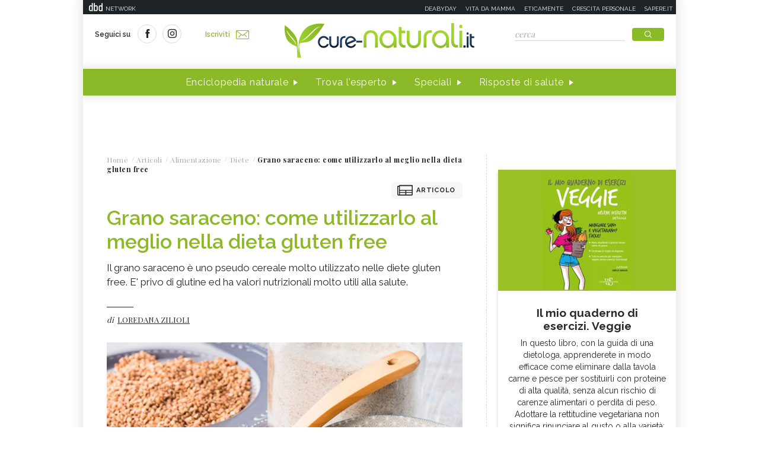

--- FILE ---
content_type: text/html;charset=UTF-8
request_url: https://www.cure-naturali.it/articoli/alimentazione/diete/grano-saraceno-nella-dieta-gluten-free.html
body_size: 11331
content:
<!doctype html>
<html lang="it" >
<head>
<link rel="preconnect" href="https://cmp.quantcast.com" crossorigin>
<link rel="preconnect" href="https://fonts.googleapis.com" crossorigin>
<link rel="preconnect" href="https://fonts.gstatic.com" crossorigin>
<link rel="preload" href="https://fonts.googleapis.com/css?family=Playfair+Display:400,700,900&display=swap" as="style">
<link rel="preload" href="https://fonts.googleapis.com/css?family=Raleway:400,500,600,700&display=swap" as="style">
<link rel="preload" href="https://fonts.googleapis.com/css?family=Viga&display=swap" as="style">
<meta http-equiv="X-UA-Compatible" content="IE=edge">
<meta charset="utf-8">
<meta name="viewport" content="width=device-width">
<meta name="format-detection" content="telephone=no">
<meta name="author" content="curenaturali">
<meta name="google-site-verification" content="6Zx6LIvdxR-vWJN7MqYI8o61iRvDmJNWfv81g9SbdIk" />
<title>Il grano saraceno nella dieta gluten free - Cure-Naturali.it</title>
<meta property="og:title" content="Il grano saraceno nella dieta gluten free - Cure-Naturali.it">
<meta property="og:type" content="website">
<meta property="og:url" content="https://www.cure-naturali.it/articoli/alimentazione/diete/grano-saraceno-nella-dieta-gluten-free.html">
<meta property="og:image" content="https://file.cure-naturali.it/site/image/hotspot_article_first/28960.jpg">
<meta property="og:description" content="Il grano saraceno è uno pseudo cereale molto utilizzato nelle diete gluten free. E&#039; privo di glutine ed ha valori nutrizionali molto utili alla salute. ">
<link rel="image_src" href="https://file.cure-naturali.it/site/image/hotspot_article_first/28960.jpg"> <link rel="canonical" href="https://www.cure-naturali.it/articoli/alimentazione/diete/grano-saraceno-nella-dieta-gluten-free.html" />
<link rel="icon" href="/.resources/curenaturali-templating-light/webresources/favicon.ico">
<meta name="description" content="Inserire il grano saraceno nella dieta gluten free per un buon apporto di nutrienti preziosi all&#039;organismo." />
<link href="https://fonts.googleapis.com/css?family=Playfair+Display:400,700,900&display=swap" rel="stylesheet">
<link href="https://fonts.googleapis.com/css?family=Raleway:400,500,600,700&display=swap" rel="stylesheet">
<link href="https://fonts.googleapis.com/css?family=Viga&display=swap" rel="stylesheet">
<link rel="preload" as="style" href="/.resources/curenaturali-templating-light/webresources/css/slick~2024-07-01-14-44-43-000~cache.css">
<link rel="stylesheet" type="text/css" href="/.resources/curenaturali-templating-light/webresources/css/slick~2024-07-01-14-44-43-000~cache.css" media="all" />
<link rel="preload" as="style" href="/.resources/curenaturali-templating-light/webresources/css/dropkick~2024-07-01-14-44-43-000~cache.css">
<link rel="stylesheet" type="text/css" href="/.resources/curenaturali-templating-light/webresources/css/dropkick~2024-07-01-14-44-43-000~cache.css" media="all" />
<link rel="preload" as="style" href="/.resources/curenaturali-templating-light/webresources/css/jquery.mmenu.all~2024-07-01-14-44-43-000~cache.css">
<link rel="stylesheet" type="text/css" href="/.resources/curenaturali-templating-light/webresources/css/jquery.mmenu.all~2024-07-01-14-44-43-000~cache.css" media="all" />
<link rel="preload" as="style" href="/.resources/curenaturali-templating-light/webresources/css/style~2024-12-10-08-48-22-856~cache.css">
<link rel="stylesheet" type="text/css" href="/.resources/curenaturali-templating-light/webresources/css/style~2024-12-10-08-48-22-856~cache.css" media="all" />
<!-- Google Tag Manager -->
<script>(function(w,d,s,l,i){w[l]=w[l]||[];w[l].push({'gtm.start':
new Date().getTime(),event:'gtm.js'});var f=d.getElementsByTagName(s)[0],
j=d.createElement(s),dl=l!='dataLayer'?'&l='+l:'';j.async=true;j.src=
'https://www.googletagmanager.com/gtm.js?id='+i+dl;f.parentNode.insertBefore(j,f);
})(window,document,'script','dataLayer','GTM-WXSXDNL');</script>
<!-- End Google Tag Manager -->
<style>.de-agostini-footer {background-color:#ffffff;}</style></head>
<body id="article" class=" " data-contextPath="">
<!-- Google Tag Manager (noscript) -->
<noscript><iframe src="https://www.googletagmanager.com/ns.html?id=GTM-WXSXDNL"
height="0" width="0" style="display:none;visibility:hidden"></iframe></noscript>
<!-- End Google Tag Manager (noscript) -->
<div id="adv-Position3">
<div id="div-gpt-ad-Top">
</div>
</div>
<div class="content-wrapper">
<header id="main-header" class="main-header">
<style>
#main-header .header-adv { padding: 5px 0; border: none; background-color: #1d2327; height: 24px; }
#main-header .header-adv .header-bar { height: 14px;padding: 0 5px; }
#main-header .header-adv .header-bar a { white-space: nowrap; margin: 0; }
#main-header .header-adv .header-bar .network { float:right;text-transform:uppercase;font-size:10px;padding-top: 2px; }
#main-header .header-adv .header-bar .network a { width: auto; white-space: nowrap;margin-left:15px;color:#f4f4f4;text-decoration:none; }
@media (max-width: 768px) {
.header-adv { display: none; }
}
</style>
<div class="header-adv">
<div class="header-bar">
<a href="https://www.dbdnetwork.it/" target="_blank" rel="nofollow">
<img src="https://urano.dbdnetwork.it/dbdnetwork/img/dbd.svg" style="float:left;fill:#f4f4f4;width:23px;height:14px;margin-left:5px" border="0">
<div style="float:left;padding-left:5px;text-transform:uppercase;font-size:10px;padding-top: 2px;color:#f4f4f4">Network</div>
</a>
<div class="network">
<a href="https://www.deabyday.tv/" target="_blank" rel="nofollow">Deabyday</a>
<a href="https://www.vitadamamma.com/" target="_blank" rel="nofollow">Vita da mamma</a>
<a href="https://www.eticamente.net/" rel="nofollow" style="">Eticamente</a>
<a href="https://www.crescita-personale.it/" target="_blank" rel="nofollow">Crescita personale</a>
<a href="https://www.sapere.it/" target="_blank" rel="nofollow">Sapere.it</a>
</div>
</div>
</div>
<div class="header-content">
<div class="header-left">
<a href="#mobile-menu" class="mobile-menu"><i class="icon-mobile-menu"></i></a>
<div class="header-social">
<p>Seguici su</p>
<a href="https://www.facebook.com/CureNaturaliOfficial/" target="_blank" rel="nofollow"><i class="icon-social-facebook"></i></a>
<a href="https://www.instagram.com/cure_naturali/" target="_blank" rel="nofollow"><i class="icon-social-instagram"></i></a>
</div>
<a href="/newsletter/newsletter.html" class="subscribe">Iscriviti<i class="icon-newsletter"></i></a>
</div>
<div class="header-logo">
<a href="/home.html" title="Home">
<img src="/.resources/curenaturali-templating-light/webresources/img/cure-naturali-logo.svg" alt="Cure Naturali logo" class="desktop" />
<img src="/.resources/curenaturali-templating-light/webresources/img/cure-naturali-logo-mobile.svg" alt="Cure Naturali logo" class="mobile" />
</a>
</div>
<div class="header-right">
<form name="searchform" id="searchform" action="/info/ricerca.html" method="GET">
<fieldset>
<input type="text" name="searchfield" id="searchfield" placeholder="cerca" autocomplete="off">
<button type="submit" class="btn"><i class="icon-search"></i></button>
<a href="#" class="search-close"><i class="icon-close"></i></a>
</fieldset>
</form>
<div>
<p>La ricerca deve contenere almeno 3 caratteri</p>
</div>
</div>
</div>
<nav class="header-menu" itemscope itemtype="http://www.schema.org/SiteNavigationElement">
<ul>
<li itemprop="name">
<a itemprop="url" href="#enciclopedia" title="Enciclopedia naturale" class="sub">Enciclopedia naturale</a>
<div class="header-submenu">
<div id="enciclopedia">
<a href="#" class="submenu-close"><i class="icon-close"></i></a>
<a href="/enciclopedia-naturale.html">Vai all'enciclopedia</a>
<ul>
<li>
<span><i class="icon-vita-naturale"></i></span>
<p>Vita naturale</p>
<ul>
<li><a href="/enciclopedia-naturale/vita-naturale/estetica.html" title="Estetica ">Estetica </a></li>
<li><a href="/enciclopedia-naturale/vita-naturale/fiori-e-piante.html" title="Fiori e piante">Fiori e piante</a></li>
<li><a href="/enciclopedia-naturale/vita-naturale/infanzia.html" title="Infanzia">Infanzia</a></li>
<li><a href="/enciclopedia-naturale/vita-naturale/animali.html" title="Animali">Animali</a></li>
<li><a href="/enciclopedia-naturale/vita-naturale/vita-green.html" title="Vita green">Vita green</a></li>
<li><a href="/enciclopedia-naturale/vita-naturale/spiritualita.html" title="Spiritualità">Spiritualità</a></li>
</ul>
<a href="/enciclopedia-naturale/vita-naturale.html">Vedi tutti</a>
</li>
<li>
<span><i class="icon-alimentazione"></i></span>
<p>Alimentazione</p>
<ul>
<li><a href="/enciclopedia-naturale/alimentazione/diete.html" title="Diete">Diete</a></li>
<li><a href="/enciclopedia-naturale/alimentazione/nutrizione.html" title="Nutrizione">Nutrizione</a></li>
<li><a href="/enciclopedia-naturale/alimentazione/personaggi-in-cucina.html" title="Personaggi in Cucina">Personaggi in Cucina</a></li>
</ul>
<a href="/enciclopedia-naturale/alimentazione.html">Vedi tutti</a>
</li>
<li>
<span><i class="icon-rimedi-naturali"></i></span>
<p>Rimedi naturali</p>
<ul>
<li><a href="/enciclopedia-naturale/rimedi-naturali/fiori-di-bach.html" title="Fiori di Bach">Fiori di Bach</a></li>
<li><a href="/enciclopedia-naturale/rimedi-naturali/oli-essenziali.html" title="Oli essenziali">Oli essenziali</a></li>
<li><a href="/enciclopedia-naturale/rimedi-naturali/benessere.html" title="Benessere">Benessere</a></li>
<li><a href="/enciclopedia-naturale/rimedi-naturali/fiori-californiani.html" title="Fiori californiani">Fiori californiani</a></li>
<li><a href="/enciclopedia-naturale/rimedi-naturali/fiori-australiani.html" title="Fiori australiani">Fiori australiani</a></li>
<li><a href="/enciclopedia-naturale/rimedi-naturali/erboristeria.html" title="Erboristeria">Erboristeria</a></li>
</ul>
<a href="/enciclopedia-naturale/rimedi-naturali.html">Vedi tutti</a>
</li>
<li>
<span><i class="icon-terapie-naturali"></i></span>
<p>Terapie naturali</p>
<ul>
<li><a href="/enciclopedia-naturale/terapie-naturali/omeopatia.html" title="Omeopatia">Omeopatia</a></li>
<li><a href="/enciclopedia-naturale/terapie-naturali/profili-professionali.html" title="Profili Professionali">Profili Professionali</a></li>
<li><a href="/enciclopedia-naturale/terapie-naturali/libri.html" title="Libri">Libri</a></li>
<li><a href="/enciclopedia-naturale/terapie-naturali/personaggi.html" title="Personaggi">Personaggi</a></li>
<li><a href="/enciclopedia-naturale/terapie-naturali/benessere.html" title="Benessere">Benessere</a></li>
<li><a href="/enciclopedia-naturale/terapie-naturali/medicina-naturale.html" title="Medicina naturale">Medicina naturale</a></li>
<li><a href="/enciclopedia-naturale/terapie-naturali/yoga.html" title="Yoga">Yoga</a></li>
<li><a href="/enciclopedia-naturale/terapie-naturali/spiritualita.html" title="Spiritualità">Spiritualità</a></li>
<li><a href="/enciclopedia-naturale/terapie-naturali/fisioterapia.html" title="Fisioterapia">Fisioterapia</a></li>
<li><a href="/enciclopedia-naturale/terapie-naturali/pietre-cristalli.html" title="Pietre e cristalli, proprietà e utilizzi">Pietre e cristalli, proprietà e utilizzi</a></li>
</ul>
<a href="/enciclopedia-naturale/terapie-naturali.html">Vedi tutti</a>
</li>
<li>
<span><i class="icon-salute"></i></span>
<p>Salute</p>
<ul>
<li><a href="/enciclopedia-naturale/salute/naturopatia.html" title="Naturopatia">Naturopatia</a></li>
<li><a href="/enciclopedia-naturale/salute/organi.html" title="Organi">Organi</a></li>
<li><a href="/enciclopedia-naturale/salute/omeopatia.html" title="Omeopatia">Omeopatia</a></li>
<li><a href="/enciclopedia-naturale/salute/benessere.html" title="Benessere">Benessere</a></li>
</ul>
<a href="/enciclopedia-naturale/salute.html">Vedi tutti</a>
</li>
<li>
<span><i class="icon-animali"></i></span>
<p>Animali </p>
<ul>
<li><a href="/enciclopedia-naturale/animali/cani.html" title="Cani">Cani</a></li>
<li><a href="/enciclopedia-naturale/animali/gatti.html" title="Gatti">Gatti</a></li>
<li><a href="/enciclopedia-naturale/animali/altri-animali.html" title="Altri animali">Altri animali</a></li>
</ul>
<a href="/enciclopedia-naturale/animali.html">Vedi tutti</a>
</li>
</ul>
</div>
</div>
</li>
<li itemprop="name">
<a itemprop="url" href="/trova-esperto.html" title="Trova l'esperto" class="">Trova l'esperto</a>
</li>
<li itemprop="name">
<a itemprop="url" href="/speciali.html" title="Speciali" class="">Speciali</a>
</li>
<li itemprop="name">
<a itemprop="url" href="/risposte-di-salute.html" title="Risposte di salute" class="">Risposte di salute</a>
</li>
</ul>
</nav>
</header>
<style>#div-gpt-ad-MaxTicker div{text-align:center;}</style>
<div id="adv-TopLeft">
<div id="div-gpt-ad-MaxTicker">
</div>
</div>
<div class="main-content ">
<section>
<div class="breadcrumb" itemscope itemtype="http://schema.org/BreadcrumbList">
<ul>
<li itemprop="itemListElement" itemscope itemtype="http://schema.org/ListItem">
<a href="/home.html" title="Home" itemprop="item"><span itemprop="name">Home</span></a>
<meta itemprop="position" content="1" />
</li>
<li itemprop="itemListElement" itemscope itemtype="http://schema.org/ListItem">
<a href="/articoli.html" title="Articoli" itemprop="item"><span itemprop="name">Articoli</span></a>
<meta itemprop="position" content="2" />
</li>
<li itemprop="itemListElement" itemscope itemtype="http://schema.org/ListItem">
<a href="/articoli/alimentazione.html" title="Alimentazione" itemprop="item"><span itemprop="name">Alimentazione</span></a>
<meta itemprop="position" content="3" />
</li>
<li itemprop="itemListElement" itemscope itemtype="http://schema.org/ListItem">
<a href="/articoli/alimentazione/diete.html" title="Diete" itemprop="item"><span itemprop="name">Diete</span></a>
<meta itemprop="position" content="4" />
</li>
<li>
<span>Grano saraceno: come utilizzarlo al meglio nella dieta gluten free</span>
</li>
</ul>
</div>
<div class="article-wrapper">
<article id="article-body-container">
<meta itemprop="inLanguage" content="it-IT">
<div class="article-type"><i class="icon-article"></i>Articolo</div>
<header>
<h1 itemprop="name" property="name">Grano saraceno: come utilizzarlo al meglio nella dieta gluten free</h1>
<meta itemprop="headline" property="headline" content="Grano saraceno: come utilizzarlo al meglio nella dieta gluten free">
<h2 class="abstract" itemprop="description">Il grano saraceno è uno pseudo cereale molto utilizzato nelle diete gluten free. E&#039; privo di glutine ed ha valori nutrizionali molto utili alla salute. </h2>
<div>
<p class="author">di
<a href="/redattori/loredana-zilioli.html" rel="author" title="Loredana Zilioli"><span>Loredana Zilioli</span></a>
</p>
</div>
</header>
<div class="article-image">
<img src="https://file.cure-naturali.it/site/image/hotspot_article_first/28960.jpg" alt="Grano saraceno: come utilizzarlo al meglio nella dieta gluten free" title="Grano saraceno: come utilizzarlo al meglio nella dieta gluten free" itemprop="image">
</div>
<script type="application/ld+json">
{
"@context": "https://schema.org",
"@type": "Article",
"@id" : "/articoli/alimentazione/diete/grano-saraceno-nella-dieta-gluten-free",
"name": "Grano saraceno: come utilizzarlo al meglio nella dieta gluten free",
"headline": "Grano saraceno: come utilizzarlo al meglio nella dieta gluten free",
"abstract": "Il grano saraceno è uno pseudo cereale molto utilizzato nelle diete gluten free. E&#039; privo di glutine ed ha valori nutrizionali molto utili alla salute. ",
"description": "Il grano saraceno è uno pseudo cereale molto utilizzato nelle diete gluten free. E&#039; privo di glutine ed ha valori nutrizionali molto utili alla salute. ",
"url": "/articoli/alimentazione/diete/grano-saraceno-nella-dieta-gluten-free",
"inLanguage": "it-IT",
"datePublished": "2017-10-05T07:09:00+0000",
"dateModified": "2021-06-17T15:05:54.034Z",
"mainEntity": {
"@type": "WebPage",
"url": "https://www.cure-naturali.it/articoli/alimentazione/diete/grano-saraceno-nella-dieta-gluten-free.html"
},
"isPartOf": {
"@type": "WebSite",
"@id": "https://www.cure-naturali.it/#website",
"url": "https://www.cure-naturali.it",
"name": "Cure-Naturali",
"description": "Cure-Naturali",
"inLanguage": "it-IT",
"publisher": {
"@type": "Organization",
"name": "Cure-Naturali",
"url": "https://www.cure-naturali.it/#organization",
"sameAs" : [
"https://www.facebook.com/CureNaturaliOfficial/",
"https://www.instagram.com/cure_naturali/"
],
"logo": {
"@type": "ImageObject",
"url": "https://www.cure-naturali.it/.resources/curenaturali-templating-light/webresources/img/cure-naturali-logo.png",
"width": "auto",
"height": "auto"
},
"parentOrganization": {
"@context":"https://schema.org",
"@type":"Organization",
"@id":"https://www.dbdnetwork.it/#organization",
"name":"DbD network",
"url":"https://www.dbdnetwork.it/",
"foundingDate": "2022",
"logo":"https://www.dbdnetwork.it/img/dbdnetwork.svg",
"parentOrganization": {
"@type": "Organization",
"name": "Edizioni White Star",
"url": "https://www.whitestar.it/",
"foundingDate": "1984",
"sameAs" : [
"https://it.wikipedia.org/wiki/Edizioni_White_Star",
"https://www.linkedin.com/company/whitestar",
"https://www.facebook.com/whitestarlibri",
"https://www.instagram.com/whitestarlibri/",
"https://www.whitestar.it/"
]
}
}
}
}
,"image": "https://file.cure-naturali.it/site/image/hotspot_article_first/28960.jpg"
,"author": {
"@type": "Person",
"jobTitle": "Operatore del benessere e di naturopatia",
"name": "Loredana Zilioli"
,
"url": "/redattori/loredana-zilioli.html",
"sameAs" : [
""
]
}
}
</script>
<div class="article-content old" itemprop="articleBody">
<h3>Grano saraceno: come usarlo nella dieta gluten free</h3>
<p>Nella cucina <strong>gluten free </strong>il <a href="/enciclopedia-naturale/alimentazione/nutrizione/grano-saraceno.html" title="Grano saraceno: proprietà e valori nutrizionali">grano saraceno</a> pu&ograve; occupare un posto di tutto rispetto e di rilievo.</p>
<p>Il <strong>grano saraceno </strong>pu&ograve; essere usato al meglio sia come <strong>chicco </strong>che come <strong>farina</strong>. L&#39;uso del grano saraceno sotto forma di chicco si pu&ograve; inserire al posto del frumento, in alternativa al riso: le ricette che comunemente prevedono questi due ingredienti si possono benissimo adattare al grano saraceno.</p>
<p>Nelle <strong>zuppe </strong>e nelle <strong>insalate fredde</strong>, <a href="/articoli/alimentazione/cucina/grano-saraceno-3-ricette-vegetariane.html" title="Grano saraceno, 3 ricette vegetariane">piatti vegetariani</a>&nbsp;e nelle preparazione in generale in cui il cereale non deve produrre quantit&agrave; di amidi (quali risotti), il grano saraceno &egrave; ottimo e apporta una sapore caratteristico in pi&ugrave;.</p>
<p>La <strong>farina di grano saraceno </strong>si pu&ograve; usare sia per preparare <strong>piatti dolci </strong>che <strong>salati</strong>, in sostituzione della farina contenente glutine. Il suo potere di legare permette anche di preparare la <strong><a href="/articoli/alimentazione/cucina/pasta-di-grano-saraceno-la-ricetta-per-prepararla-in-casa.html">pasta</a></strong>, i classici <strong>pizzocheri</strong>. &Egrave; facilmente digeribile &egrave; ha un buon apporto di fibre.</p>
<p>Anche per preparare <strong>pizze </strong>e <strong>focacce </strong>il grano saraceno pu&ograve; essere utilizzato al meglio nella dieta <strong>gluten free</strong>: la farina agisce bene con il lievito e permette di creare impasti ben lievitate e croccanti. Si pu&ograve; utilizzare nella preparazione del <strong>lievito madre</strong>, in aggiunta alla <a href="/enciclopedia-naturale/alimentazione/nutrizione/farina-mais.html" title="Farina di mais: proprietà e valori nutrizionali">farina di mais </a>e di riso, ma non pu&ograve; costituirne l&#39;unica farina.</p>
<p>Essendo un <strong>cerale particolarmente yang</strong>, la <a href="/articoli/alimentazione/diete/macrobiotica-cosa-e.html" title="Cucina macrobiotica: cos'è?"><strong>cucina macrobiotica </strong></a>si avvale delle <strong>qualit&agrave; riscaldanti </strong>del grano saraceno soprattutto in inverno: &egrave; per&ograve; possibile utilizzarlo e apprezzarlo anche in estate, abbinando alimenti che ne riequilibrino la polarit&agrave;.</p>
<p>&nbsp;</p>
<h3>Leggi anche <a href="/articoli/alimentazione/cucina/come-cucinare-il-grano-saraceno.html" title="Come cucinare il grano saraceno">Come cucinare il grano saraceno &gt;&gt;</a></h3>
<p>&nbsp;</p>
<h3>Grano saraceno cos&#39;&egrave;</h3>
<p>Il <strong>grano saraceno </strong>ha l&#39;aspetto di un cereale ma non &egrave; un cereale: esso appartiene alla famiglia delle poligonacee, e non alla famiglia delle graminacee, a cui invece appartiene il grano. Il grano saraceno &egrave; definito uno pseudo cereale perch&egrave; ha forma e utilizzo simili a quello di un cereale, quale frumento e riso.</p>
<p>L&#39;aspetto &egrave; quello di piccoli semi dalla forma piramidale, dal colore scuro, e il sapore &egrave; caratteristico. La farina si distingue per la presenza di piccole fibre brune e per la tonalit&agrave; grigiastra.</p>
<p>&nbsp;</p>
<h3>Grano saraceno: salutare e senza glutine</h3>
<p><strong>Il grano saraceno </strong>&egrave; salutare e <strong>senza glutine</strong>. &Egrave; un&#39;ottima alternativa ai cereali contenenti glutine, anche per chi non presenta problemi di <a href="/enciclopedia-naturale/salute/naturopatia/celiachia.html" title="Cosa è la celiachia?">celiachia </a>o intolleranza. Una <strong>sana alimentazione</strong>, infatti, si basa sulla variet&agrave; dei vari nutrienti, in modo da aumentare, tramite la variet&agrave; e le combinazioni, la biodisponibilit&agrave; dei nutrienti stessi.</p>
<p>Quando si accerta una <strong>intolleranza</strong>, sia essa grave o lieve, al <strong>glutine</strong>, ci si trova spesso spiazzati e disorientati: la prima azione &egrave; quella di sostituire il cerale contenente glutine con il riso. Il riso, sopratutto se integrale, permette di sostituire, sia sotto forma di chicco sia come farina, l&#39;alimento contenente glutine.</p>
<p>Esistono per&ograve; altri <strong>pseudo cereali </strong>che possono essere utilizzati come sostituti, apportando maggior sapore e variet&agrave; alla dieta, senza far percepire la mancanza di prodotti privi di glutine come una privazione insormontabile. Inoltre gli pseudo cereali, quali il grano saraceno, hanno spesso <strong>propriet&agrave; nutritive di maggior qualit&agrave;</strong>, di quante ne abbiano il grano e i cereali raffinati contenenti glutine.</p>
<p>&nbsp;</p>
<h3>Propriet&agrave; del grano saraceno</h3>
<p>Il grano saraceno ha numerose propriet&agrave;, oltre a essere privo di glutine.</p>
<p>Integrarlo nella propria <strong>dieta</strong>, sia essa <strong>gluten free </strong>o meno, permette di apportare minerali e vitamine molto importanti per la salute.</p>
<p>Questo piccolo e prezioso chicco &egrave; ricco di<a href="/enciclopedia-naturale/alimentazione/nutrizione/ferro.html" title="Ferro: proprietà, benefici e curiosità"> <strong>ferro</strong></a>, <strong><a href="/enciclopedia-naturale/alimentazione/nutrizione/magnesio.html" title="Magnesio: proprietà e benefici">magnesio</a></strong>, <strong><a href="/enciclopedia-naturale/alimentazione/nutrizione/fosforo.html" title="Fosforo: proprietà, benefici e curiosità">fosforo</a></strong>, <strong><a href="/articoli/alimentazione/nutrizione/vitamina-e-proprieta.html" title="Le proprietà della vitamina E">vitamina E</a> </strong>e <strong><a href="/articoli/alimentazione/nutrizione/vitamine-del-gruppo-b.html" title="Vitamine del gruppo B">vitamine del gruppo B</a></strong>, &egrave; un ottimo <strong>drenante dei liquidi in eccesso</strong>, rivitalizza il <strong><a href="/enciclopedia-naturale/salute/organi/cuore.html" title="Cuore: disturbi e tutti i rimedi">cuore</a> </strong>e l&#39;intero organismo, supporta le funzioni dei <strong><a href="/enciclopedia-naturale/salute/organi/reni.html" title="Reni: disturbi e tutti i rimedi">reni</a> </strong>e degli organi sessuali.</p>
<p>&nbsp;</p>
<h3>Leggi anche <a href="/articoli/alimentazione/cucina/grano-saraceno-ricette-cucina-macrobiotica.html" title="Grano saraceno nella cucina macrobiotica">Il grano saraceno nella cucina macrobiotica &gt;&gt;</a></h3>
<p>&nbsp;</p>
</div>
<script type="application/ld+json">
{
"@context": "https://schema.org",
"@type": "Article",
"@id" : "/articoli/alimentazione/diete/grano-saraceno-nella-dieta-gluten-free",
"articleBody" : "&lt;h3&gt;Grano saraceno: come usarlo nella dieta gluten free&lt;/h3&gt;
&lt;p&gt;Nella cucina &lt;strong&gt;gluten free &lt;/strong&gt;il &lt;a href=&quot;/enciclopedia-naturale/alimentazione/nutrizione/grano-saraceno.html&quot; title=&quot;Grano saraceno: proprietà e valori nutrizionali&quot;&gt;grano saraceno&lt;/a&gt; pu&amp;ograve; occupare un posto di tutto rispetto e di rilievo.&lt;/p&gt;
&lt;p&gt;Il &lt;strong&gt;grano saraceno &lt;/strong&gt;pu&amp;ograve; essere usato al meglio sia come &lt;strong&gt;chicco &lt;/strong&gt;che come &lt;strong&gt;farina&lt;/strong&gt;. L&amp;#39;uso del grano saraceno sotto forma di chicco si pu&amp;ograve; inserire al posto del frumento, in alternativa al riso: le ricette che comunemente prevedono questi due ingredienti si possono benissimo adattare al grano saraceno.&lt;/p&gt;
&lt;p&gt;Nelle &lt;strong&gt;zuppe &lt;/strong&gt;e nelle &lt;strong&gt;insalate fredde&lt;/strong&gt;, &lt;a href=&quot;/articoli/alimentazione/cucina/grano-saraceno-3-ricette-vegetariane.html&quot; title=&quot;Grano saraceno, 3 ricette vegetariane&quot;&gt;piatti vegetariani&lt;/a&gt;&amp;nbsp;e nelle preparazione in generale in cui il cereale non deve produrre quantit&amp;agrave; di amidi (quali risotti), il grano saraceno &amp;egrave; ottimo e apporta una sapore caratteristico in pi&amp;ugrave;.&lt;/p&gt;
&lt;p&gt;La &lt;strong&gt;farina di grano saraceno &lt;/strong&gt;si pu&amp;ograve; usare sia per preparare &lt;strong&gt;piatti dolci &lt;/strong&gt;che &lt;strong&gt;salati&lt;/strong&gt;, in sostituzione della farina contenente glutine. Il suo potere di legare permette anche di preparare la &lt;strong&gt;&lt;a href=&quot;/articoli/alimentazione/cucina/pasta-di-grano-saraceno-la-ricetta-per-prepararla-in-casa.html&quot;&gt;pasta&lt;/a&gt;&lt;/strong&gt;, i classici &lt;strong&gt;pizzocheri&lt;/strong&gt;. &amp;Egrave; facilmente digeribile &amp;egrave; ha un buon apporto di fibre.&lt;/p&gt;
&lt;p&gt;Anche per preparare &lt;strong&gt;pizze &lt;/strong&gt;e &lt;strong&gt;focacce &lt;/strong&gt;il grano saraceno pu&amp;ograve; essere utilizzato al meglio nella dieta &lt;strong&gt;gluten free&lt;/strong&gt;: la farina agisce bene con il lievito e permette di creare impasti ben lievitate e croccanti. Si pu&amp;ograve; utilizzare nella preparazione del &lt;strong&gt;lievito madre&lt;/strong&gt;, in aggiunta alla &lt;a href=&quot;/enciclopedia-naturale/alimentazione/nutrizione/farina-mais.html&quot; title=&quot;Farina di mais: proprietà e valori nutrizionali&quot;&gt;farina di mais &lt;/a&gt;e di riso, ma non pu&amp;ograve; costituirne l&amp;#39;unica farina.&lt;/p&gt;
&lt;p&gt;Essendo un &lt;strong&gt;cerale particolarmente yang&lt;/strong&gt;, la &lt;a href=&quot;/articoli/alimentazione/diete/macrobiotica-cosa-e.html&quot; title=&quot;Cucina macrobiotica: cos&apos;è?&quot;&gt;&lt;strong&gt;cucina macrobiotica &lt;/strong&gt;&lt;/a&gt;si avvale delle &lt;strong&gt;qualit&amp;agrave; riscaldanti &lt;/strong&gt;del grano saraceno soprattutto in inverno: &amp;egrave; per&amp;ograve; possibile utilizzarlo e apprezzarlo anche in estate, abbinando alimenti che ne riequilibrino la polarit&amp;agrave;.&lt;/p&gt;
&lt;p&gt;&amp;nbsp;&lt;/p&gt;
&lt;h3&gt;Leggi anche &lt;a href=&quot;/articoli/alimentazione/cucina/come-cucinare-il-grano-saraceno.html&quot; title=&quot;Come cucinare il grano saraceno&quot;&gt;Come cucinare il grano saraceno &amp;gt;&amp;gt;&lt;/a&gt;&lt;/h3&gt;
&lt;p&gt;&amp;nbsp;&lt;/p&gt;
&lt;h3&gt;Grano saraceno cos&amp;#39;&amp;egrave;&lt;/h3&gt;
&lt;p&gt;Il &lt;strong&gt;grano saraceno &lt;/strong&gt;ha l&amp;#39;aspetto di un cereale ma non &amp;egrave; un cereale: esso appartiene alla famiglia delle poligonacee, e non alla famiglia delle graminacee, a cui invece appartiene il grano. Il grano saraceno &amp;egrave; definito uno pseudo cereale perch&amp;egrave; ha forma e utilizzo simili a quello di un cereale, quale frumento e riso.&lt;/p&gt;
&lt;p&gt;L&amp;#39;aspetto &amp;egrave; quello di piccoli semi dalla forma piramidale, dal colore scuro, e il sapore &amp;egrave; caratteristico. La farina si distingue per la presenza di piccole fibre brune e per la tonalit&amp;agrave; grigiastra.&lt;/p&gt;
&lt;p&gt;&amp;nbsp;&lt;/p&gt;
&lt;h3&gt;Grano saraceno: salutare e senza glutine&lt;/h3&gt;
&lt;p&gt;&lt;strong&gt;Il grano saraceno &lt;/strong&gt;&amp;egrave; salutare e &lt;strong&gt;senza glutine&lt;/strong&gt;. &amp;Egrave; un&amp;#39;ottima alternativa ai cereali contenenti glutine, anche per chi non presenta problemi di &lt;a href=&quot;/enciclopedia-naturale/salute/naturopatia/celiachia.html&quot; title=&quot;Cosa è la celiachia?&quot;&gt;celiachia &lt;/a&gt;o intolleranza. Una &lt;strong&gt;sana alimentazione&lt;/strong&gt;, infatti, si basa sulla variet&amp;agrave; dei vari nutrienti, in modo da aumentare, tramite la variet&amp;agrave; e le combinazioni, la biodisponibilit&amp;agrave; dei nutrienti stessi.&lt;/p&gt;
&lt;p&gt;Quando si accerta una &lt;strong&gt;intolleranza&lt;/strong&gt;, sia essa grave o lieve, al &lt;strong&gt;glutine&lt;/strong&gt;, ci si trova spesso spiazzati e disorientati: la prima azione &amp;egrave; quella di sostituire il cerale contenente glutine con il riso. Il riso, sopratutto se integrale, permette di sostituire, sia sotto forma di chicco sia come farina, l&amp;#39;alimento contenente glutine.&lt;/p&gt;
&lt;p&gt;Esistono per&amp;ograve; altri &lt;strong&gt;pseudo cereali &lt;/strong&gt;che possono essere utilizzati come sostituti, apportando maggior sapore e variet&amp;agrave; alla dieta, senza far percepire la mancanza di prodotti privi di glutine come una privazione insormontabile. Inoltre gli pseudo cereali, quali il grano saraceno, hanno spesso &lt;strong&gt;propriet&amp;agrave; nutritive di maggior qualit&amp;agrave;&lt;/strong&gt;, di quante ne abbiano il grano e i cereali raffinati contenenti glutine.&lt;/p&gt;
&lt;p&gt;&amp;nbsp;&lt;/p&gt;
&lt;h3&gt;Propriet&amp;agrave; del grano saraceno&lt;/h3&gt;
&lt;p&gt;Il grano saraceno ha numerose propriet&amp;agrave;, oltre a essere privo di glutine.&lt;/p&gt;
&lt;p&gt;Integrarlo nella propria &lt;strong&gt;dieta&lt;/strong&gt;, sia essa &lt;strong&gt;gluten free &lt;/strong&gt;o meno, permette di apportare minerali e vitamine molto importanti per la salute.&lt;/p&gt;
&lt;p&gt;Questo piccolo e prezioso chicco &amp;egrave; ricco di&lt;a href=&quot;/enciclopedia-naturale/alimentazione/nutrizione/ferro.html&quot; title=&quot;Ferro: proprietà, benefici e curiosità&quot;&gt; &lt;strong&gt;ferro&lt;/strong&gt;&lt;/a&gt;, &lt;strong&gt;&lt;a href=&quot;/enciclopedia-naturale/alimentazione/nutrizione/magnesio.html&quot; title=&quot;Magnesio: proprietà e benefici&quot;&gt;magnesio&lt;/a&gt;&lt;/strong&gt;, &lt;strong&gt;&lt;a href=&quot;/enciclopedia-naturale/alimentazione/nutrizione/fosforo.html&quot; title=&quot;Fosforo: proprietà, benefici e curiosità&quot;&gt;fosforo&lt;/a&gt;&lt;/strong&gt;, &lt;strong&gt;&lt;a href=&quot;/articoli/alimentazione/nutrizione/vitamina-e-proprieta.html&quot; title=&quot;Le proprietà della vitamina E&quot;&gt;vitamina E&lt;/a&gt; &lt;/strong&gt;e &lt;strong&gt;&lt;a href=&quot;/articoli/alimentazione/nutrizione/vitamine-del-gruppo-b.html&quot; title=&quot;Vitamine del gruppo B&quot;&gt;vitamine del gruppo B&lt;/a&gt;&lt;/strong&gt;, &amp;egrave; un ottimo &lt;strong&gt;drenante dei liquidi in eccesso&lt;/strong&gt;, rivitalizza il &lt;strong&gt;&lt;a href=&quot;/enciclopedia-naturale/salute/organi/cuore.html&quot; title=&quot;Cuore: disturbi e tutti i rimedi&quot;&gt;cuore&lt;/a&gt; &lt;/strong&gt;e l&amp;#39;intero organismo, supporta le funzioni dei &lt;strong&gt;&lt;a href=&quot;/enciclopedia-naturale/salute/organi/reni.html&quot; title=&quot;Reni: disturbi e tutti i rimedi&quot;&gt;reni&lt;/a&gt; &lt;/strong&gt;e degli organi sessuali.&lt;/p&gt;
&lt;p&gt;&amp;nbsp;&lt;/p&gt;
&lt;h3&gt;Leggi anche &lt;a href=&quot;/articoli/alimentazione/cucina/grano-saraceno-ricette-cucina-macrobiotica.html&quot; title=&quot;Grano saraceno nella cucina macrobiotica&quot;&gt;Il grano saraceno nella cucina macrobiotica &amp;gt;&amp;gt;&lt;/a&gt;&lt;/h3&gt;
&lt;p&gt;&amp;nbsp;&lt;/p&gt;
"
}
</script>
</article>
</div>
<div class="article-tag top-margin">
<p>da:</p>
<span class="green"><a href="/articoli/alimentazione.html" title="Alimentazione" style="color:#FFFFFF;">Alimentazione</a></span>
<span class="white"><a href="/articoli/alimentazione/diete.html" title="Diete" style="color:#8CB928;">Diete</a></span>
</div>
<div class="related-teaser">
<h6>Ti potrebbe interessare anche</h6>
<div class="related-teaser-list">
<div>
<article class="teaser">
<a href="/articoli/alimentazione/diete/reset-digestivo-naturale-dopo-le-feste.html" title="Reset digestivo naturale dopo le feste: cosa fare nei primi 7 giorni dell’anno">
<div class="teaser-image" style="background-image:url(/.imaging/default/dam/cure-naturali/articoli/alimentazione/reset-digestivo.jpg/jcr:content.jpg);">
<div class="teaser-tag">
<span class="green">Alimentazione</span>
<span class="white">Nutrizione</span>
</div>
<p class="teaser-type"><i class="icon-article"></i>Articolo</p>
</div>
<div class="teaser-content">
<h3> Reset digestivo naturale dopo le feste: cosa fare nei primi 7 giorni d...
</h3>
<p> Dopo periodi di eccessi alimentari, come le festività, molte persone riferiscono gonfiore,...
</p>
</div>
</a>
</article>
</div>
<div>
<article class="teaser">
<a href="/articoli/alimentazione/nutrizione/alimentazione-naturale-dopo-le-feste.html" title="Alimentazione naturale dopo le feste: come tornare all’equilibrio senza restrizioni">
<div class="teaser-image" style="background-image:url(/.imaging/default/dam/cure-naturali/articoli/vita-naturale/apparecchiare-feste.jpg/jcr:content.jpg);">
<div class="teaser-tag">
<span class="green">Alimentazione</span>
<span class="white">Nutrizione</span>
</div>
<p class="teaser-type"><i class="icon-article"></i>Articolo</p>
</div>
<div class="teaser-content">
<h3> Alimentazione naturale dopo le feste: come tornare all’equilibrio senz...
</h3>
<p> Le feste lasciano sempre una traccia: tavole generose, dolci tradizionali, piatti ricchi e...
</p>
</div>
</a>
</article>
</div>
</div>
</div>
<script type="text/javascript">
if(typeof jQuery == 'undefined'){
document.write('<script type="text/javascript" src="//code.jquery.com/jquery-latest.min.js"></'+'script>');
}
</script>
<!-- Divided to prevent errors when jQuery is not loaded, the second if will fail -->
<script type="text/javascript">
if(typeof jQuery().datepicker == 'undefined'){
document.write('<script type="text/javascript" src="//ajax.googleapis.com/ajax/libs/jqueryui/1.12.0/jquery-ui.js"></'+'script>');
}
</script>
<div id="footnative"></div>
</section>
<aside>
<div id="adv-Middle1" class="banner">
<div id="div-gpt-ad-MPU_Top">
</div>
</div>
<div class="teaser-side">
<article>
<a href="https://libri.mammacheclub.com/product/il-mio-quaderno-di-esercizi-veggie/" target="_blank" title="Il mio quaderno di esercizi. Veggie">
<img src="/.imaging/mte/curenaturali/300x204/dam/cure-naturali/articoli/vita-naturale/quaderno-veggie.jpg/jcr:content/Veggie-quaderno.png" alt="Il mio quaderno di esercizi. Veggie" />
<div class="teaser-side-content">
<h6>Il mio quaderno di esercizi. Veggie</h6>
<p>In questo libro, con la guida di una dietologa, apprenderete in modo efficace come eliminare dalla tavola carne e pesce per sostituirli con proteine di alta qualità, senza alcun rischio di carenze alimentari o perdita di peso. Adottare la rettitudine vegetariana non significa rinunciare al gusto o alla varietà: scoprirete come mantenervi in forma grazie a menu vegetariani equilibrati!</p>
<span class="btn">Clicca qui</span>
</div>
</a>
</article>
</div>
<div class="special">
<h4 class="side-title blue">I nostri speciali</h4>
<div class="special-list">
<article>
<a href="/speciali/caratteristiche-dei-segni-zodiacali.html" title="Fuoco, Terra, Aria, Acqua: le caratteristiche dei 12 segni zodiacali" style="background-image:url(/.imaging/default/dam/cure-naturali/specials/segni-zodiacali-caratteristiche.png/jcr:content.png);">
<div>
<h6> Fuoco, Terra, Aria, Acqua: le caratteristiche dei 12 segni zodiacali
</h6>
</div>
</a>
</article>
<article>
<a href="/speciali/arnica-alleata-dolore.html" title="Arnica, un'ottima alleata contro il dolore" style="background-image:url(/.imaging/default/dam/cure-naturali/specials/arnica-dolore.jpg/jcr:content.jpg);">
<div>
<h6> Arnica, un'ottima alleata contro il dolore
</h6>
</div>
</a>
</article>
</div>
</div>
<div id="adv-Middle2" class="banner">
<div id="div-gpt-ad-MPU_Middle">
</div>
</div>
<div class="article-highlight">
<h4 class="side-title">I più letti</h4>
<ul class="article-highlight-list">
<li>
<article>
<a href="/articoli/terapie-naturali/naturopatia/citisina-per-smettere-di-fumare.html" title="Citisina per smettere di fumare">
<div>
<span>1</span>
<h5> Citisina per smettere di fumare
</h5>
</div>
<div style="background-image:url(/.imaging/default/dam/cure-naturali/articoli/rimedi-naturali/citisina-per-smettere-di-fumare.jpg/jcr:content.jpg);"></div>
</a>
</article>
</li>
<li>
<article>
<a href="/articoli/terapie-naturali/medicina-alternativa/il-potere-delle-pause.html" title="Il potere delle pause: la “slow mind technique” per abbassare lo stress in 60 secondi">
<div>
<span>2</span>
<h5> Il potere delle pause: la “slow mind tec...
</h5>
</div>
<div style="background-image:url(/.imaging/default/dam/cure-naturali/articoli/terapie-naturali/slow-mind-technique.jpg/jcr:content.jpg);"></div>
</a>
</article>
</li>
<li>
<article>
<a href="/articoli/alimentazione/nutrizione/cosa-mangiare-per-dormire-bene.html" title="Alimenti ricchi di serotonina e melatonina naturale: cosa mangiare per un buon sonno in inverno">
<div>
<span>3</span>
<h5> Alimenti ricchi di serotonina e melatoni...
</h5>
</div>
<div style="background-image:url(/.imaging/default/dam/cure-naturali/articoli/alimentazione/alimentazione-melatonina.jpg/jcr:content.jpg);"></div>
</a>
</article>
</li>
</ul>
</div>
<div class="advice-box" id="advice-box-teaser" data-url="/it/home/extras/03?dateAdvice=2026-01-18&ajax=true">
<span><i class="icon-consiglio-giorno"></i></span>
<h3>Cure consiglia</h3>
<div class="advice-day" id="advice-box-teaser-content"></div>
</div>
<div class="teaser-expert">
<a href="/trova-esperto.html">
<h3>Trova Esperto</h3>
<p>Effettua una ricerca nella directory di Cure-Naturali e trova il tuo esperto di salute naturale.</p>
</a>
</div>
<div class="article-highlight">
<h4 class="side-title">Enciclopedia Naturale</h4>
<ul class="article-highlight-list">
<li>
<article>
<a href="/enciclopedia-naturale/alimentazione/nutrizione/litchi.html" title="Litchi: proprietà, benefici, come si mangia">
<div>
<span>1</span>
<h5> Litchi: proprietà, benefici, come si man...
</h5>
</div>
<div style="background-image:url(/.imaging/default/dam/cure-naturali/enciclopedia-naturale/alimentazione/litchi.jpg/jcr:content.jpg);"></div>
</a>
</article>
</li>
<li>
<article>
<a href="/enciclopedia-naturale/alimentazione/nutrizione/cereali.html" title="Cereali: elenco completo, proprietà, valori nutrizionali">
<div>
<span>2</span>
<h5> Cereali: elenco completo, proprietà, val...
</h5>
</div>
<div style="background-image:url(/.imaging/default/dam/cure-naturali/enciclopedia-naturale/alimentazione/cereali.jpg/jcr:content.jpg);"></div>
</a>
</article>
</li>
<li>
<article>
<a href="/enciclopedia-naturale/rimedi-naturali/erboristeria/rimedi-naturali-invecchiamento-cutaneo.html" title="Erboristeria e antietà: piante per combattere l’invecchiamento cutaneo">
<div>
<span>3</span>
<h5> Erboristeria e antietà: piante per comba...
</h5>
</div>
<div style="background-image:url(/.imaging/default/dam/cure-naturali/enciclopedia-naturale/terapie-naturali/invecchiamento-cutaneo.jpg/jcr:content.jpg);"></div>
</a>
</article>
</li>
</ul>
</div>
</aside> </div>
<footer id="main-footer" class="main-footer">
<div class="footer-first-row">
<div class="footer-newsletter">
<h4 class="h2">Iscriviti alla newsletter</h4>
<p>Riceverai preziosi consigli e informazioni sugli ultimi contenuti</p>
<div class="buttons"><a href="/newsletter/newsletter.html" style="font-weight: 600; background-color: #000; color: #fff; text-transform: uppercase; font-size: 10px;"style="font-weight: 600; background-color: #000; color: #fff; text-transform: uppercase; font-size: 10px;" type="submit" class="gg-recaptcha btn">Iscriviti</a></div>
</div>
<div class="footer-social">
<h4 class="h2">Seguici su</h4>
<ul>
<li><a href="https://www.facebook.com/CureNaturaliOfficial/" target="_blank" rel="nofollow"><i class="icon-social-facebook"></i></a></li>
<li><a href="https://www.instagram.com/cure_naturali/" target="_blank" rel="nofollow"><i class="icon-social-instagram"></i></a></li>
</ul>
</div>
</div>
<div class="footer-second-row">
<nav class="footer-menu">
<ul>
<li><a href="/info/chi-siamo.html" title="Chi siamo">Chi siamo</a></li>
<li><a href="/info/contatti.html" title="Contatti">Contatti</a></li>
<li><a href="/trova-esperto.html" title="Trova l'esperto">Trova l'esperto</a></li>
<li><a href="/risposte-di-salute.html" title="Risposte di salute">Risposte di salute</a></li>
</ul>
</nav>
<div class="footer-link">
<ul>
<li><a href="/info/condizioni.html">Condizioni d'uso</a></li>
<li><a href="/info/policy-privacy.html">Policy Privacy</a></li>
<li><a href="/info/cookies.html">Cookies</a></li>
</ul>
</div>
<p class="copyright">&copy; 2026 Copyright Media Data Factory S.R.L. - I contenuti sono di proprietà di Media Data Factory S.R.L, è vietata la riproduzione.
Media Data Factory S.R.L. sede legale in viale Sarca 226 Milano 20126 - PI/CF 09595010969</p>
</div>
</footer>
<div class="de-agostini-footer">
</div>
</div>
<style>
@media (max-width: 768px) {
.slimheadermobtop { display: none; }
}
</style>
<nav id="mobile-menu">
<div>
<div class="slimheadermobtop" style="top: 0; left: 0; position: absolute; padding: 5px; background-color: #1d2327; height: 24px; width: 100%;">
<a href="https://www.dbdnetwork.it/" target="_blank" rel="nofollow">
<img src="https://urano.dbdnetwork.it/dbdnetwork/img/dbd.svg" style="float:left;fill:#f4f4f4;width:23px;height:14px;margin-left:5px" border="0">
<div style="float:left;padding-left:5px;text-transform:uppercase;font-size:10px;padding-top: 2px;color:#f4f4f4">Network</div>
</a>
</div>
<ul>
<li class="menu-close">
<a href="#"><i class="icon-close"></i></a>
</li>
<li>
<a href="/home.html" title="Home">Home</a>
</li>
<li>
<a href="/enciclopedia-naturale.html" title="Enciclopedia naturale">Enciclopedia naturale</a>
<ul class="mobile-submenu">
<li class="menu-close">
<a href="#"><i class="icon-close"></i></a>
</li>
<li class="submenu-head">
<a href="#mm-1" class="back">Back</a>
<a href="/enciclopedia-naturale.html" class="btn-section">Vai all'enciclopedia</a>
</li>
<li>
<li>
<a href="#" class="accordion"><span><i class="icon-vita-naturale"></i></span>Vita naturale</a>
<a href="/enciclopedia-naturale/vita-naturale.html" class="all">Vedi tutti</a>
<ul class="Vertical">
<li><a href="/enciclopedia-naturale/vita-naturale/estetica.html" title="Estetica ">Estetica </a></li>
<li><a href="/enciclopedia-naturale/vita-naturale/fiori-e-piante.html" title="Fiori e piante">Fiori e piante</a></li>
<li><a href="/enciclopedia-naturale/vita-naturale/infanzia.html" title="Infanzia">Infanzia</a></li>
<li><a href="/enciclopedia-naturale/vita-naturale/animali.html" title="Animali">Animali</a></li>
<li><a href="/enciclopedia-naturale/vita-naturale/vita-green.html" title="Vita green">Vita green</a></li>
<li><a href="/enciclopedia-naturale/vita-naturale/spiritualita.html" title="Spiritualità">Spiritualità</a></li>
</ul>
</li>
<li>
<a href="#" class="accordion"><span><i class="icon-alimentazione"></i></span>Alimentazione</a>
<a href="/enciclopedia-naturale/alimentazione.html" class="all">Vedi tutti</a>
<ul class="Vertical">
<li><a href="/enciclopedia-naturale/alimentazione/diete.html" title="Diete">Diete</a></li>
<li><a href="/enciclopedia-naturale/alimentazione/nutrizione.html" title="Nutrizione">Nutrizione</a></li>
<li><a href="/enciclopedia-naturale/alimentazione/personaggi-in-cucina.html" title="Personaggi in Cucina">Personaggi in Cucina</a></li>
</ul>
</li>
<li>
<a href="#" class="accordion"><span><i class="icon-rimedi-naturali"></i></span>Rimedi naturali</a>
<a href="/enciclopedia-naturale/rimedi-naturali.html" class="all">Vedi tutti</a>
<ul class="Vertical">
<li><a href="/enciclopedia-naturale/rimedi-naturali/fiori-di-bach.html" title="Fiori di Bach">Fiori di Bach</a></li>
<li><a href="/enciclopedia-naturale/rimedi-naturali/oli-essenziali.html" title="Oli essenziali">Oli essenziali</a></li>
<li><a href="/enciclopedia-naturale/rimedi-naturali/benessere.html" title="Benessere">Benessere</a></li>
<li><a href="/enciclopedia-naturale/rimedi-naturali/fiori-californiani.html" title="Fiori californiani">Fiori californiani</a></li>
<li><a href="/enciclopedia-naturale/rimedi-naturali/fiori-australiani.html" title="Fiori australiani">Fiori australiani</a></li>
<li><a href="/enciclopedia-naturale/rimedi-naturali/erboristeria.html" title="Erboristeria">Erboristeria</a></li>
</ul>
</li>
<li>
<a href="#" class="accordion"><span><i class="icon-terapie-naturali"></i></span>Terapie naturali</a>
<a href="/enciclopedia-naturale/terapie-naturali.html" class="all">Vedi tutti</a>
<ul class="Vertical">
<li><a href="/enciclopedia-naturale/terapie-naturali/omeopatia.html" title="Omeopatia">Omeopatia</a></li>
<li><a href="/enciclopedia-naturale/terapie-naturali/profili-professionali.html" title="Profili Professionali">Profili Professionali</a></li>
<li><a href="/enciclopedia-naturale/terapie-naturali/libri.html" title="Libri">Libri</a></li>
<li><a href="/enciclopedia-naturale/terapie-naturali/personaggi.html" title="Personaggi">Personaggi</a></li>
<li><a href="/enciclopedia-naturale/terapie-naturali/benessere.html" title="Benessere">Benessere</a></li>
<li><a href="/enciclopedia-naturale/terapie-naturali/medicina-naturale.html" title="Medicina naturale">Medicina naturale</a></li>
<li><a href="/enciclopedia-naturale/terapie-naturali/yoga.html" title="Yoga">Yoga</a></li>
<li><a href="/enciclopedia-naturale/terapie-naturali/spiritualita.html" title="Spiritualità">Spiritualità</a></li>
<li><a href="/enciclopedia-naturale/terapie-naturali/fisioterapia.html" title="Fisioterapia">Fisioterapia</a></li>
<li><a href="/enciclopedia-naturale/terapie-naturali/pietre-cristalli.html" title="Pietre e cristalli, proprietà e utilizzi">Pietre e cristalli, proprietà e utilizzi</a></li>
</ul>
</li>
<li>
<a href="#" class="accordion"><span><i class="icon-salute"></i></span>Salute</a>
<a href="/enciclopedia-naturale/salute.html" class="all">Vedi tutti</a>
<ul class="Vertical">
<li><a href="/enciclopedia-naturale/salute/naturopatia.html" title="Naturopatia">Naturopatia</a></li>
<li><a href="/enciclopedia-naturale/salute/organi.html" title="Organi">Organi</a></li>
<li><a href="/enciclopedia-naturale/salute/omeopatia.html" title="Omeopatia">Omeopatia</a></li>
<li><a href="/enciclopedia-naturale/salute/benessere.html" title="Benessere">Benessere</a></li>
</ul>
</li>
<li>
<a href="#" class="accordion"><span><i class="icon-animali"></i></span>Animali </a>
<a href="/enciclopedia-naturale/animali.html" class="all">Vedi tutti</a>
<ul class="Vertical">
<li><a href="/enciclopedia-naturale/animali/cani.html" title="Cani">Cani</a></li>
<li><a href="/enciclopedia-naturale/animali/gatti.html" title="Gatti">Gatti</a></li>
<li><a href="/enciclopedia-naturale/animali/altri-animali.html" title="Altri animali">Altri animali</a></li>
</ul>
</li>
</li>
</ul>
</li>
<li>
<a href="/trova-esperto.html" title="Trova l'esperto">Trova l'esperto</a>
</li>
<li>
<a href="/speciali.html" title="Speciali">Speciali</a>
</li>
<li>
<a href="/risposte-di-salute.html" title="Risposte di salute">Risposte di salute</a>
</li>
<li class="menu-newsletter">
<a href="/newsletter/newsletter.html" style="color: #A7A7A7;background-color: #F6F7F7;"><i class="icon-newsletter"></i> Iscriviti alla newsletter</a>
</li>
<li class="menu-social">
<span>
<a href="https://www.facebook.com/CureNaturaliOfficial/" rel="nofollow" target="_blank"><i class="icon-social-facebook"></i></a>
<a href="https://www.instagram.com/cure_naturali/" rel="nofollow" target="_blank"><i class="icon-social-instagram"></i></a>
</span>
</li>
</ul>
<style>
.slimheadermob a { border:0; font-size:12px; text-transform:uppercase;min-width:auto;margin:0;padding: 5px 0 0 0;display:block;border-bottom:1px dotted #b9b9b9 }
</style>
<div class="slimheadermob" style="clear:both;padding:20px 10px">
<div style="background-color:#dfdfdf;margin-top:20px;border-radius:5px;overflow:hidden">
<div style="padding:2px 6px 4px 6px;background-color:#c5c5c5"><a rel="nofollow" style="border:0" target="_blank" href="https://www.dbdnetwork.it/"><img src="https://urano.dbdnetwork.it/dbdnetwork/img/logos.svg" style="width:94px;height:16px;fill:#484848"></a></div>
<div style="padding:0 6px 10px 6px;">
<a href="https://www.deabyday.tv/" target="_blank" rel="nofollow" style="color:#484848;text-decoration:none">Deabyday</a>
<a href="https://www.vitadamamma.com/" target="_blank" rel="nofollow" style="color:#484848;text-decoration:none">Vita da mamma</a>
<a href="https://www.eticamente.net/" target="_blank" rel="nofollow" style="color:#484848;text-decoration:none">Eticamente</a>
<a href="https://www.crescita-personale.it/" target="_blank" rel="nofollow" style="color:#484848;text-decoration:none">Crescita personale</a>
<a href="https://www.sapere.it/" target="_blank" rel="nofollow" style="border-bottom:0;color:#484848;text-decoration:none">Sapere.it</a>
</div>
</div>
</div>
</div>
</nav>
<link rel="preload" as="script" href="/.resources/curenaturali-templating-light/webresources/js/vendor/jquery-3.3.1.min~2024-07-01-14-44-43-000~cache.js">
<script src="/.resources/curenaturali-templating-light/webresources/js/vendor/jquery-3.3.1.min~2024-07-01-14-44-43-000~cache.js"></script>
<link rel="preload" as="script" href="/.resources/curenaturali-templating-light/webresources/js/bootstrap.min~2024-07-01-14-44-43-000~cache.js">
<script src="/.resources/curenaturali-templating-light/webresources/js/bootstrap.min~2024-07-01-14-44-43-000~cache.js"></script>
<link rel="preload" as="script" href="/.resources/curenaturali-templating-light/webresources/js/picturefill-background~2024-07-01-14-44-43-000~cache.js">
<script src="/.resources/curenaturali-templating-light/webresources/js/picturefill-background~2024-07-01-14-44-43-000~cache.js"></script>
<link rel="preload" as="script" href="/.resources/curenaturali-templating-light/webresources/js/jquery.mmenu.all~2024-07-01-14-44-43-000~cache.js">
<script src="/.resources/curenaturali-templating-light/webresources/js/jquery.mmenu.all~2024-07-01-14-44-43-000~cache.js"></script>
<link rel="preload" as="script" href="/.resources/curenaturali-templating-light/webresources/js/dropkick~2024-07-01-14-44-43-000~cache.js">
<script src="/.resources/curenaturali-templating-light/webresources/js/dropkick~2024-07-01-14-44-43-000~cache.js"></script>
<link rel="preload" as="script" href="/.resources/curenaturali-templating-light/webresources/js/slick.min~2024-07-01-14-44-43-000~cache.js">
<script src="/.resources/curenaturali-templating-light/webresources/js/slick.min~2024-07-01-14-44-43-000~cache.js"></script>
<link rel="preload" as="script" href="/.resources/curenaturali-templating-light/webresources/js/jquery.matchHeight-min~2024-07-01-14-44-43-000~cache.js">
<script src="/.resources/curenaturali-templating-light/webresources/js/jquery.matchHeight-min~2024-07-01-14-44-43-000~cache.js"></script>
<link rel="preload" as="script" href="/.resources/curenaturali-templating-light/webresources/js/scripts~2024-06-25-08-14-19-768~cache.js">
<script src="/.resources/curenaturali-templating-light/webresources/js/scripts~2024-06-25-08-14-19-768~cache.js"></script>
<script type="text/javascript" src="https://urano.dbdnetwork.it/tag/cure.min.js"></script>
<script>
jQuery.event.special.touchstart = {
setup: function( _, ns, handle ) {
this.addEventListener("touchstart", handle, { passive: !ns.includes("noPreventDefault") });
}
};
jQuery.event.special.touchmove = {
setup: function( _, ns, handle ) {
this.addEventListener("touchmove", handle, { passive: !ns.includes("noPreventDefault") });
}
};
jQuery.event.special.wheel = {
setup: function( _, ns, handle ){
this.addEventListener("wheel", handle, { passive: true });
}
};
jQuery.event.special.mousewheel = {
setup: function( _, ns, handle ){
this.addEventListener("mousewheel", handle, { passive: true });
}
};
jQuery(document).ready(function () {
jQuery(window).blur(function (e) { window.setTimeout(function () { $(window).focus(); }, 0); });
});
</script>
<div id="div-gpt-ad-Overlay">
</div>
</body>
</html>

--- FILE ---
content_type: text/html;charset=UTF-8
request_url: https://www.cure-naturali.it/it/home/extras/03?dateAdvice=2026-01-18&ajax=true
body_size: -32
content:
	
				<p>"Quando si mira alla perfezione, si scopre che si tratta di un bersaglio mobile." George Fisher</p>
